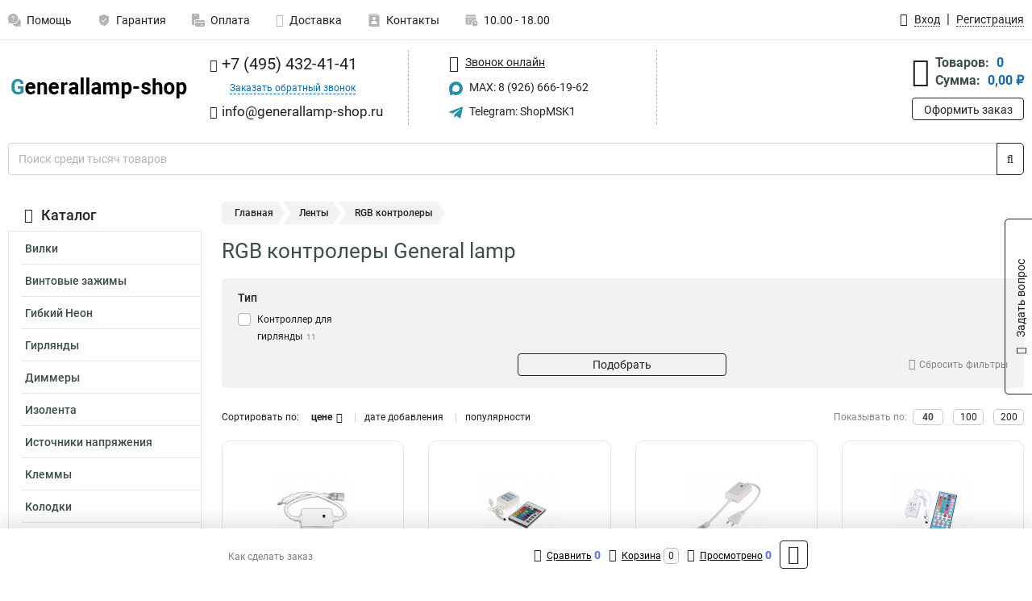

--- FILE ---
content_type: text/html; charset=UTF-8
request_url: https://www.generallamp-shop.ru/category/rgb-kontrolery/270
body_size: 12434
content:
<!DOCTYPE html><html
class="no-js" lang="ru-RU"><head><meta
charset="UTF-8"><title>RGB контролеры General lamp</title><link
rel="apple-touch-icon" sizes="180x180" href="/thumbs/resize/180x180/uploads/settings/87838162062d01f4bbeb96.png"><link
rel="icon" type="image/png" sizes="32x32" href="/thumbs/resize/32x32/uploads/settings/87838162062d01f4bbeb96.png"><link
rel="icon" type="image/png" sizes="16x16" href="/thumbs/resize/16x16/uploads/settings/87838162062d01f4bbeb96.png"><link
rel="shortcut icon" href="/favicon.ico?v=1415981582"><link
rel="manifest" href="/manifest.json?v=1415981582"><meta
name="msapplication-config" content="/browserconfig.xml?v=1415981582"><meta
name="theme-color" content="#ffffff"><meta
name="description" content=""><meta
name="viewport" content="width=device-width, initial-scale=1.0"><meta
http-equiv="X-UA-Compatible" content="IE=edge"><meta
name="yandex-verification" content="e1da54531649197d" /> <script type="text/javascript" >let counter1768810153696de6a970b1f = function() {window.removeEventListener('mousemove', counter1768810153696de6a970b1f);
   (function(m,e,t,r,i,k,a){m[i]=m[i]||function(){(m[i].a=m[i].a||[]).push(arguments)};
   m[i].l=1*new Date();k=e.createElement(t),a=e.getElementsByTagName(t)[0],k.async=1,k.src=r,a.parentNode.insertBefore(k,a)})
   (window, document, "script", "https://mc.yandex.ru/metrika/tag.js", "ym");

   ym(88907053, "init", {
        clickmap:true,
        trackLinks:true,
        accurateTrackBounce:true,
        webvisor:true
   });
};window.addEventListener('mousemove', counter1768810153696de6a970b1f);</script> <noscript><div><img
src="https://mc.yandex.ru/watch/88907053" style="position:absolute; left:-9999px;" alt="" /></div></noscript><meta
name='wmail-verification' content='5d2c6107cbd0c464449623ae0324f828' /><meta
name="google-site-verification" content="Jt2iYWMycuR7DnINtA9j9XsOixuEaZKbLxXI3mmMvzs" /> <script async src="https://www.googletagmanager.com/gtag/js?id=G-BN5WGYMC3M">let counter1768810153696de6a970b25 = function() {window.removeEventListener('mousemove', counter1768810153696de6a970b25);};window.addEventListener('mousemove', counter1768810153696de6a970b25);</script> <script>let counter1768810153696de6a970b25 = function() {window.removeEventListener('mousemove', counter1768810153696de6a970b25);
  window.dataLayer = window.dataLayer || [];
  function gtag(){dataLayer.push(arguments);}
  gtag('js', new Date());

  gtag('config', 'G-BN5WGYMC3M');
};window.addEventListener('mousemove', counter1768810153696de6a970b25);</script> <meta
name="csrf-param" content="_csrf-frontend"><meta
name="csrf-token" content="drTmZtOWMr5q5YnNP3TwwGQK6rhO9xybFOeZaaDWDT4h36BTnPBb8y2K-aBPOYCmLH217Su6dNpYi9M24rk0VA=="><link
href="https://www.generallamp-shop.ru/category/rgb-kontrolery/270" rel="canonical"><link
href="/css/variables.css?v=1727866969" rel="stylesheet"><link
href="/resources/87afcec0e40673f9f2706680c2a7b58e.css" rel="stylesheet"><link
href="/resources/cebc857d9e01d440b11e3594c19d178e.css" rel="stylesheet"><style>@media screen and (min-width: 769px) { .mobile { display: none !important; } }</style> <script>var daDataToken = "ef2b71af0b4325941ef6af7f9631a366a4c16640";
var comparisonProductsIds = [];
var mapMarkUrl = "\/thumbs\/color\/278FAA\/img\/delivery\/mark.svg";
var inputmask_8b2a4bfb = {"mask":"+7 (999) 999-99-99"};
var juliardi = [];</script></head><body
itemtype="https://schema.org/WebPage" itemscope><div
id="loader-overlay" class="loader-overlay"><div
class="loader"></div></div><header
class="page-header"><div
class="wrapper" id="accordion-menu"><nav
class="mobile navbar m-navbar navbar-light"><div
class="m-navbar__item">
<button
class="m-navbar-toggler-menu" type="button" data-toggle="collapse"
data-target="#navbarToggleMenu" aria-controls="navbarToggleMenu"
aria-expanded="false" aria-label="Каталог">
<span
class="navbar-toggler-icon m-navbar-toggler-menu-icon"></span>
</button></div><div
class="m-navbar__item m-navbar__logo">
<a
href="/" class="logo m-logo" aria-label="Перейти на главную страницу сайта">
<img
class="m-logo__image" title="Логотип" alt=""
src="/thumbs/resize/170x20/uploads/settings/20573478336294765350807.png"/>
</a></div><div
class="m-navbar__item m-navbar__menu"><ul
class="mobile m-nav"><li
class="m-nav__item">
<a
class="m-nav__link" href="#navbarToggleContacts" data-toggle="collapse"
aria-expanded="false" aria-label="Контакты" role="button"
aria-controls="navbarToggleContacts">
<img
class="m-nav__link-icon2" title="Контакты" alt=""
src="/thumbs/color/278FAA/uploads/pages/icons/1884571839647b0bc95f444.svg"/>Контакты                                    </a></li><li
class="m-nav__item">
<a
class="m-nav__link" href="/login"
data-toggle="modal" data-target="#login-dialog">
<i
class="fa fa-user m-nav__link-icon"></i>Войти
</a></li><li
class="m-nav__item">
<a
class="m-nav__link" href="/cart" aria-label="Перейти в корзину">
<i
class="fa fa-shopping-basket m-nav__link-icon"></i>Корзина
</a></li></ul></div></nav><div
class="mobile collapse m-collapse" id="navbarToggleMenu" data-parent="#accordion-menu"><div
class="m-collapse__menu"><div
class="site-info m-site-info"><div
class="mobile site-info-block"><div
class="site-info-images"><div
class="site-info-brand">
<img
alt="" src="/thumbs/resize/160x100/uploads/settings/17377641786294765350b4f.png"/></div><hr/><div
class="site-info-cert">
<img
alt="" src="/thumbs/resize/78x110/uploads/settings/119720607161c07b447bec6.png"/></div></div><p
class="site-info-description">
Специализированный сайт по продукции <strong>General lamp</strong></p></div></div>
<button
type="button" class="btn btn-primary m-menu-collapse__btn-show-catalog"
data-toggle="collapse" aria-expanded="false" aria-label="Каталог товаров"
data-target="#navbarToggleCatalog" aria-controls="navbarToggleCatalog">
<img
src="" alt="" class="lazyload m-menu-collapse__btn-show-catalog-image"
data-src="/thumbs/color/FFFFFF/img/catalog.png"/>Каталог товаров
</button><ul
class="mobile m-nav m-nav_vertical"><li
class="m-nav__item m-nav__item_vertical">
<a
class="m-nav__link m-nav__link_vertical" href="/cart"
aria-label="Перейти в корзину">
<span
class="m-nav__link-icon-container">
<i
class="fa fa-shopping-basket m-nav__link-icon m-nav__link-icon_vertical"></i>
</span>
<span
class="m-nav__link-text_vertical">Корзина</span>
</a></li><li
class="m-nav__item m-nav__item_vertical">
<a
class="m-nav__link m-nav__link_vertical" href="/help">
<span
class="m-nav__link-icon-container">
<img
class="m-nav__link-icon2 m-nav__link-icon_vertical" title="Помощь" alt=""
src="/thumbs/color/278FAA/uploads/pages/icons/1996334187647b0b5ccce04.svg"/>
</span>
<span
class="m-nav__link-text_vertical">Помощь</span>
</a></li><li
class="m-nav__item m-nav__item_vertical">
<a
class="m-nav__link m-nav__link_vertical" href="/warranty">
<span
class="m-nav__link-icon-container">
<img
class="m-nav__link-icon2 m-nav__link-icon_vertical" title="Гарантия" alt=""
src="/thumbs/color/278FAA/uploads/pages/icons/1758731933647b0b820c703.svg"/>
</span>
<span
class="m-nav__link-text_vertical">Гарантия</span>
</a></li><li
class="m-nav__item m-nav__item_vertical">
<a
class="m-nav__link m-nav__link_vertical" href="/payment">
<span
class="m-nav__link-icon-container">
<img
class="m-nav__link-icon2 m-nav__link-icon_vertical" title="Оплата" alt=""
src="/thumbs/color/278FAA/uploads/pages/icons/1180068136647b0b8de3de5.svg"/>
</span>
<span
class="m-nav__link-text_vertical">Оплата</span>
</a></li><li
class="m-nav__item m-nav__item_vertical">
<a
class="m-nav__link m-nav__link_vertical" href="/delivery">
<span
class="m-nav__link-icon-container">
<i
class="fa fa-truck m-nav__link-icon m-nav__link-icon_vertical"></i>
</span>
<span
class="m-nav__link-text_vertical">Доставка</span>
</a></li><li
class="m-nav__item m-nav__item_vertical">
<a
class="m-nav__link m-nav__link_vertical" href="/contacts">
<span
class="m-nav__link-icon-container">
<img
class="m-nav__link-icon2 m-nav__link-icon_vertical" title="Контакты" alt=""
src="/thumbs/color/278FAA/uploads/pages/icons/1884571839647b0bc95f444.svg"/>
</span>
<span
class="m-nav__link-text_vertical">Контакты</span>
</a></li><li
class="m-nav__item m-nav__item_vertical">
<a
class="m-nav__link m-nav__link_vertical" href="/products/viewed"
aria-label="Перейти в просмотренные товары">
<span
class="m-nav__link-icon-container">
<i
class="fa fa-eye m-nav__link-icon m-nav__link-icon_vertical"></i>
</span>
<span
class="m-nav__link-text_vertical">Просмотрено</span>
</a></li><li
class="m-nav__item m-nav__item_vertical">
<a
class="m-nav__link m-nav__link_vertical" href="/login"
data-toggle="modal" data-target="#login-dialog">
<span
class="m-nav__link-icon-container">
<i
class="fa fa-user m-nav__link-icon m-nav__link-icon_vertical"></i>
</span>
<span
class="m-nav__link-text_vertical">Войти</span>
</a></li></ul></div><div
class="m-collapse__backdrop" data-toggle="collapse" aria-expanded="false"
data-target="#navbarToggleMenu" aria-controls="navbarToggleMenu"></div></div><div
class="mobile collapse m-collapse" id="navbarToggleContacts" data-parent="#accordion-menu"><div
class="collapse-control-wrapper"><div
class="collapse-control">
<button
class="collapse-control__button" type="button"
data-toggle="collapse" aria-label="Закрыть контакты" aria-expanded="false"
data-target="#navbarToggleContacts" aria-controls="navbarToggleContacts">
<img
src="" alt="" class="lazyload collapse-control__button-image"
data-src="/thumbs/color/736B68/img/arrow_left.png"/>
<span
class="collapse-control__title">Контакты</span>
</button>
<button
class="collapse-control__button collapse-control__button-close" type="button"
data-toggle="collapse" aria-label="Закрыть контакты" aria-expanded="false"
data-target="#navbarToggleContacts" aria-controls="navbarToggleContacts">
<img
src="" alt="" class="lazyload collapse-control__button-close-image"
data-src="/thumbs/color/736B68/img/cross.png"/>
</button></div></div><div
class="m-collapse__contacts"><div
class="site-info m-site-info m-0"><div
class="mobile site-info-block"><div
class="site-info-images"><div
class="site-info-brand">
<img
alt="" src="/thumbs/resize/160x100/uploads/settings/17377641786294765350b4f.png"/></div><hr/><div
class="site-info-cert">
<img
alt="" src="/thumbs/resize/78x110/uploads/settings/119720607161c07b447bec6.png"/></div></div><p
class="site-info-description">
Специализированный сайт по продукции <strong>General lamp</strong></p></div><ul
class="mobile contacts-block"><li
class="nav-item">
<a
class="nav-link" href="tel:+74954324141">
<i
class="fa fa-phone"></i> +7 (495) 432-41-41            </a></li><li
class="nav-item nav-item-callback-link">
<a
class="callback-link" data-toggle="modal" data-target="#callback-dialog">Заказать обратный звонок</a></li><li
class="nav-item">
<a
class="nav-link" href="mailto:info@generallamp-shop.ru">
<i
class="fa fa-envelope"></i> info@generallamp-shop.ru        </a></li><li
class="nav-item">
<a
class="nav-link" href="#">
<img
src="/thumbs/color/278FAA/img/max.svg"
alt="" width="17" height="17"/>
MAX: 8 (926) 666-19-62            </a></li><li
class="nav-item">
<a
class="nav-link" href="https://t.me/ShopMSK1" target="_blank">
<img
src="/thumbs/color/278FAA/img/telegram.svg"
alt="" width="17" height="17"/>
Telegram: ShopMSK1        </a></li></ul></div></div><div
class="m-collapse__backdrop" data-toggle="collapse" aria-expanded="false"
data-target="#navbarToggleContacts" aria-controls="navbarToggleContacts"></div></div><div
class="mobile collapse m-collapse" id="navbarToggleCatalog" data-parent="#accordion-menu"><div
class="collapse-control-wrapper pb-0"><div
class="collapse-control">
<button
class="collapse-control__button" type="button"
data-toggle="collapse" aria-label="Закрыть каталог" aria-expanded="false"
data-target="#navbarToggleCatalog" aria-controls="navbarToggleCatalog">
<img
src="" alt="" class="lazyload collapse-control__button-image"
data-src="/thumbs/color/736B68/img/arrow_left.png"/>
<span
class="collapse-control__title">Каталог товаров</span>
</button>
<button
class="collapse-control__button collapse-control__button-close" type="button"
data-toggle="collapse" aria-label="Закрыть каталог" aria-expanded="false"
data-target="#navbarToggleCatalog" aria-controls="navbarToggleCatalog">
<img
src="" alt="" class="lazyload collapse-control__button-close-image"
data-src="/thumbs/color/736B68/img/cross.png"/>
</button></div></div><div
class="search-line"><form
class="search_form" role="search" method="get" action="/search"><div
class="input-group">
<input
class="form-control search-line__input" type="search" name="q"
value=""
autocomplete="off"
placeholder="Поиск среди тысяч товаров"/><div
class="input-group-append">
<button
class="btn btn-primary search-btn" type="submit" aria-label="Найти на сайте">
<i
class="fa fa-search"></i>
</button></div><div
class="search-line__dropdown-content"></div></div></form></div><div
class="m-collapse__catalog"><ul
class="mobile m-category-menu"><li
class="m-category-menu__item">
<a
class="m-category-menu__link" href="/category/vilki/292">Вилки</a></li><li
class="m-category-menu__item">
<a
class="m-category-menu__link" href="/category/vintovye-zazimy/250">Винтовые зажимы</a></li><li
class="m-category-menu__item">
<a
class="m-category-menu__link" href="/category/gibkij-neon/307">Гибкий Неон</a></li><li
class="m-category-menu__item">
<a
class="m-category-menu__link" href="/category/girlandy/289">Гирлянды</a></li><li
class="m-category-menu__item">
<a
class="m-category-menu__link" href="/category/dimmery/309">Диммеры</a></li><li
class="m-category-menu__item">
<a
class="m-category-menu__link" href="/category/izolenta/301">Изолента</a></li><li
class="m-category-menu__item">
<a
class="m-category-menu__link" href="/category/istocniki-naprazenia/310">Источники напряжения</a></li><li
class="m-category-menu__item">
<a
class="m-category-menu__link" href="/category/klemmy/302">Клеммы</a></li><li
class="m-category-menu__item">
<a
class="m-category-menu__link" href="/category/kolodki/294">Колодки</a></li><li
class="m-category-menu__item">
<a
class="m-category-menu__link" href="/category/lampy/288">Лампы</a></li><li
class="m-category-menu__item">
<a
class="m-category-menu__link" href="/category/lenty/269">Ленты</a></li><li
class="m-category-menu__item">
<a
class="m-category-menu__link" href="/category/nakonecniki/303">Наконечники</a></li><li
class="m-category-menu__item">
<a
class="m-category-menu__link" href="/category/patrony/290">Патроны</a></li><li
class="m-category-menu__item">
<a
class="m-category-menu__link" href="/category/perehodniki/291">Переходники</a></li><li
class="m-category-menu__item">
<a
class="m-category-menu__link" href="/category/razemy/304">Разъемы</a></li><li
class="m-category-menu__item">
<a
class="m-category-menu__link" href="/category/rozetki/293">Розетки</a></li><li
class="m-category-menu__item">
<a
class="m-category-menu__link" href="/category/svetilniki/296">Светильники</a></li><li
class="m-category-menu__item">
<a
class="m-category-menu__link" href="/category/svetodiodnye-prozektory/297">Светодиодные прожекторы</a></li><li
class="m-category-menu__item">
<a
class="m-category-menu__link" href="/category/setevye-filtry/298">Сетевые фильтры</a></li><li
class="m-category-menu__item">
<a
class="m-category-menu__link" href="/category/skoby/255">Скобы</a></li><li
class="m-category-menu__item">
<a
class="m-category-menu__link" href="/category/termousadocnaa-trubka/256">Термоусадочная трубка</a></li><li
class="m-category-menu__item">
<a
class="m-category-menu__link" href="/category/trojniki/295">Тройники</a></li><li
class="m-category-menu__item">
<a
class="m-category-menu__link" href="/category/udliniteli-bytovye/299">Удлинители бытовые</a></li><li
class="m-category-menu__item">
<a
class="m-category-menu__link" href="/category/homuty-i-stazka/257">Хомуты и стяжка</a></li><li
class="m-category-menu__item">
<a
class="m-category-menu__link" href="/category/sar-novogodnij/236">Шар новогодний</a></li></ul></div><div
class="m-collapse__backdrop" data-toggle="collapse" aria-expanded="false"
data-target="#navbarToggleCatalog" aria-controls="navbarToggleCatalog"></div></div><nav
class="desktop page-menu"><ul
class="nav"><li
class="nav-item">
<a
class="nav-link" href="/help">
<img
class="nav-item__icon" title="Помощь" alt=""
src="/thumbs/color/B3B3B3/uploads/pages/icons/1996334187647b0b5ccce04.svg"/>
<img
class="nav-item__icon-hover" title="Помощь" alt=""
src="/thumbs/color/278FAA/uploads/pages/icons/1996334187647b0b5ccce04.svg"/>
Помощь                    </a></li><li
class="nav-item">
<a
class="nav-link" href="/warranty">
<img
class="nav-item__icon" title="Гарантия" alt=""
src="/thumbs/color/B3B3B3/uploads/pages/icons/1758731933647b0b820c703.svg"/>
<img
class="nav-item__icon-hover" title="Гарантия" alt=""
src="/thumbs/color/278FAA/uploads/pages/icons/1758731933647b0b820c703.svg"/>
Гарантия                    </a></li><li
class="nav-item">
<a
class="nav-link" href="/payment">
<img
class="nav-item__icon" title="Оплата" alt=""
src="/thumbs/color/B3B3B3/uploads/pages/icons/1180068136647b0b8de3de5.svg"/>
<img
class="nav-item__icon-hover" title="Оплата" alt=""
src="/thumbs/color/278FAA/uploads/pages/icons/1180068136647b0b8de3de5.svg"/>
Оплата                    </a></li><li
class="nav-item">
<a
class="nav-link" href="/delivery">
<i
class="fa fa-truck"></i>
Доставка                    </a></li><li
class="nav-item">
<a
class="nav-link" href="/contacts">
<img
class="nav-item__icon" title="Контакты" alt=""
src="/thumbs/color/B3B3B3/uploads/pages/icons/1884571839647b0bc95f444.svg"/>
<img
class="nav-item__icon-hover" title="Контакты" alt=""
src="/thumbs/color/278FAA/uploads/pages/icons/1884571839647b0bc95f444.svg"/>
Контакты                    </a></li><li
class="nav-item">
<a
class="nav-link">
<img
src="/thumbs/color/B3B3B3/img/time.svg"
class="nav-item__icon" title="Часы работы"
alt=""/>
<img
src="/thumbs/color/278FAA/img/time.svg"
class="nav-item__icon-hover" title="Часы работы"
alt=""/>
10.00 - 18.00            </a></li></ul></nav><ul
class="desktop user-menu"><li
class="nav-item">
<a
class="nav-link" href="/login" data-toggle="modal" data-target="#login-dialog">
<i
class="fa fa-user"></i> <span>Вход</span>
</a></li><li
class="nav-item">
<a
class="nav-link" href="/signup"><span>Регистрация</span></a></li></ul><dialog
id="login-dialog" class="modal-custom">
<button
class="dialog-close-btn" data-dismiss="modal" type="button">
<img
src="/img/cross.svg" alt=""/>
</button><div
class="dialog-title">Вход</div><div
class="dialog-sub-title">Если у Вас есть зарегистрированный аккаунт,<br> пожалуйста авторизуйтесь</div><form
id="w0" action="/login" method="post">
<input
type="hidden" name="_csrf-frontend" value="drTmZtOWMr5q5YnNP3TwwGQK6rhO9xybFOeZaaDWDT4h36BTnPBb8y2K-aBPOYCmLH217Su6dNpYi9M24rk0VA=="><div
class="form-group"><div
class="form-group field-loginformmodal-email required">
<label
class="required-label" for="loginformmodal-email">Электронная почта</label>
<input
type="text" id="loginformmodal-email" class="form-control" name="LoginFormModal[email]" aria-required="true"><div
class="help-block"></div></div></div><div
class="form-group"><div
class="form-group field-loginformmodal-password required">
<label
class="required-label" for="loginformmodal-password">Пароль</label>
<input
type="password" id="loginformmodal-password" class="form-control" name="LoginFormModal[password]" aria-required="true"><div
class="help-block"></div></div></div><div
class="form-group">
<button
type="submit" class="btn btn-primary btn-block">Войти</button></div><div
class="form-group">
<a
class="btn btn-default btn-block" data-dismiss="modal" data-toggle="modal"
data-target="#password-recovery-dialog">Забыли пароль?</a></div></form></dialog><dialog
id="password-recovery-dialog" class="modal-custom">
<button
class="dialog-close-btn" data-dismiss="modal" type="button">
<img
src="/img/cross.svg" alt=""/>
</button><div
class="dialog-title">Восстановление пароля</div><div
class="dialog-sub-title">Ссылка на страницу изменения пароля будет отправлена на адрес Вашей электронной
почты.</div><form
id="w1" class="required-asterisk" action="/request-password-reset" method="post">
<input
type="hidden" name="_csrf-frontend" value="drTmZtOWMr5q5YnNP3TwwGQK6rhO9xybFOeZaaDWDT4h36BTnPBb8y2K-aBPOYCmLH217Su6dNpYi9M24rk0VA=="><div
class="form-group"><div
class="form-group field-passwordresetrequestform-email required">
<label
class="control-label" for="passwordresetrequestform-email">Электронная почта</label>
<input
type="text" id="passwordresetrequestform-email" class="form-control" name="PasswordResetRequestForm[email]" aria-required="true"><div
class="help-block"></div></div></div><div
class="form-group">
<button
type="submit" class="btn btn-primary btn-block">Отправить</button></div><div
class="form-group">
<a
class="btn btn-default btn-block"
data-toggle="modal"
data-target="#login-dialog"
data-dismiss="modal">Вернуться на форму авторизации</a></div></form></dialog></div><hr/><div
class="desktop shop-info">
<a
href="/" class="logo" aria-label="Перейти на главную страницу сайта">
<img
class="lazyload" title="Логотип" alt="" src=""
data-src="/thumbs/resize/230x60/uploads/settings/20573478336294765350807.png"/>
</a><ul
class="contacts-block"><li
class="nav-item">
<a
class="nav-link" href="tel:+74954324141">
<i
class="fa fa-phone"></i> +7 (495) 432-41-41                    </a></li><li
class="nav-item">
<a
class="callback-link" data-toggle="modal" data-target="#callback-dialog">Заказать обратный звонок</a></li><li
class="nav-item">
<a
class="nav-link nav-link__email" href="mailto:info@generallamp-shop.ru">
<i
class="fa fa-envelope"></i> <span>info@generallamp-shop.ru</span>
</a></li></ul><ul
class="online-block"><li
class="nav-item">
<a
class="nav-link skype-link" href="skype:help-shop">
<i
class="fa fa-skype"></i> <span>Звонок онлайн</span>
</a></li><li
class="nav-item">
<a
class="nav-link" href="#">
<img
src="/thumbs/color/278FAA/img/max.svg"
alt="" width="17" height="17"/>
MAX: 8 (926) 666-19-62                    </a></li><li
class="nav-item">
<a
class="nav-link" href="https://t.me/ShopMSK1" target="_blank">
<img
src="/thumbs/color/278FAA/img/telegram.svg"
alt="" width="17" height="17"/>
Telegram: ShopMSK1                </a></li></ul><div
class="cart-widget"><div
class="cart-widget-header">
<a
class="cart-icon-link" href="/cart" aria-label="Перейти в корзину">
<i
class="fa fa-shopping-basket"></i>
</a><div
class="cart-widget-column"><div
class="cart-widget-row">
<span
class="cart-widget-title">Товаров:</span>
<span
class="cart-widget-value">0</span></div><div
class="cart-widget-row">
<span
class="cart-widget-title">Сумма:</span>
<span
class="cart-widget-value"
id="cart-total-sum">0,00 ₽</span></div></div></div>
<a
href="/cart" class="btn btn-primary cart-btn">Оформить заказ</a></div></div><div
class="search-line"><form
class="search_form" role="search" method="get" action="/search"><div
class="input-group">
<input
class="form-control search-line__input" type="search" name="q"
value="" autocomplete="off"
placeholder="Поиск среди тысяч товаров"/><div
class="input-group-append">
<button
class="btn btn-primary search-btn" type="submit" aria-label="Найти на сайте">
<i
class="fa fa-search"></i>
</button></div><div
class="search-line__dropdown-content"></div></div></form></div></header><div
class="container"><div
class="row"><aside
class="desktop sidebar"><style>.category-popup-sub-menu {
        position: absolute;
        right: -1029px;
        width: 1029px;
        z-index: 999;
        display: none;
        background-color: whitesmoke;
        border: 2px solid rgb(235, 235, 232);
    }

    .category-popup-sub-menu_main {
        top: -7px;
    }

    .category-popup-sub-menu_sub {
        margin-top: -24px;
    }

    .category-popup-sub-menu a {
        color: #3d4c4d;
        font-weight: 700;
        font-size: 14px;
    }

    .category-popup-sub-menu__inner {
        flex-wrap: wrap;
        display: flex;
        padding: 10px 10px;
    }

    .subcategory-li:hover > .category-popup-sub-menu,
    .category-item__inner:hover > .category-popup-sub-menu {
        display: block;
    }

    .category-popup-sub-menu__link-wrapper {
        margin-bottom: 5px;
        margin-right: 10px;
        margin-left: 10px;
        border-bottom: 1px solid rgb(235, 235, 232);
    }

    .category-popup-sub-menu__item {
        width: 20%;
    }

    .category-menu .category-menu-nav .subcategory .subcategory-link {
        padding: 3px 5px;
        width: 100%;
        display: block;
    }</style><div
class="category-menu"><div
class="category-menu-title"><i
class="fa fa-bars"></i>Каталог</div><ul
class="category-menu-nav"><div
class="category-item" style="position: relative"><div
class="category-item__inner"><a
class="category-link "
href="/category/vilki/292">Вилки</a></div></div><div
class="category-item" style="position: relative"><div
class="category-item__inner"><a
class="category-link "
href="/category/vintovye-zazimy/250">Винтовые зажимы</a></div></div><div
class="category-item" style="position: relative"><div
class="category-item__inner"><a
class="category-link "
href="/category/gibkij-neon/307">Гибкий Неон</a><div
class="category-popup-sub-menu category-popup-sub-menu_main"><div
class="category-popup-sub-menu__inner"><div
class="category-popup-sub-menu__item"><div
class="category-popup-sub-menu__link-wrapper">
<a
class="subcategory-link"
href="/category/neon/308">Неон</a></div></div></div></div></div></div><div
class="category-item" style="position: relative"><div
class="category-item__inner"><a
class="category-link "
href="/category/girlandy/289">Гирлянды</a></div></div><div
class="category-item" style="position: relative"><div
class="category-item__inner"><a
class="category-link "
href="/category/dimmery/309">Диммеры</a></div></div><div
class="category-item" style="position: relative"><div
class="category-item__inner"><a
class="category-link "
href="/category/izolenta/301">Изолента</a></div></div><div
class="category-item" style="position: relative"><div
class="category-item__inner"><a
class="category-link "
href="/category/istocniki-naprazenia/310">Источники напряжения</a></div></div><div
class="category-item" style="position: relative"><div
class="category-item__inner"><a
class="category-link "
href="/category/klemmy/302">Клеммы</a></div></div><div
class="category-item" style="position: relative"><div
class="category-item__inner"><a
class="category-link "
href="/category/kolodki/294">Колодки</a></div></div><div
class="category-item" style="position: relative"><div
class="category-item__inner"><a
class="category-link "
href="/category/lampy/288">Лампы</a></div></div><div
class="category-item" style="position: relative"><div
class="category-item__inner"><a
class="category-link active"
href="/category/lenty/269">Ленты</a><div
class="category-popup-sub-menu category-popup-sub-menu_main"><div
class="category-popup-sub-menu__inner"><div
class="category-popup-sub-menu__item"><div
class="category-popup-sub-menu__link-wrapper">
<a
class="subcategory-link"
href="/category/rgb-kontrolery/270">RGB контролеры</a></div><div
class="category-popup-sub-menu__link-wrapper">
<a
class="subcategory-link"
href="/category/rgb-usiliteli/271">RGB усилители</a></div><div
class="category-popup-sub-menu__link-wrapper">
<a
class="subcategory-link"
href="/category/istocniki-pitania/300">Источники питания</a></div><div
class="category-popup-sub-menu__link-wrapper">
<a
class="subcategory-link"
href="/category/konnektory/275">Коннекторы</a></div></div><div
class="category-popup-sub-menu__item"><div
class="category-popup-sub-menu__link-wrapper">
<a
class="subcategory-link"
href="/category/profil/311">Профиль</a></div><div
class="category-popup-sub-menu__link-wrapper">
<a
class="subcategory-link"
href="/category/svetodiodnye-lenty/274">Светодиодные ленты</a></div></div></div></div></div><ul
class="subcategory"><li
class="subcategory-li"><a
class="subcategory-link"
href="/category/rgb-kontrolery/270">RGB контролеры</a></li><li
class="subcategory-li"><a
class="subcategory-link"
href="/category/rgb-usiliteli/271">RGB усилители</a></li><li
class="subcategory-li"><a
class="subcategory-link"
href="/category/istocniki-pitania/300">Источники питания</a></li><li
class="subcategory-li"><a
class="subcategory-link"
href="/category/konnektory/275">Коннекторы</a></li><li
class="subcategory-li"><a
class="subcategory-link"
href="/category/profil/311">Профиль</a></li><li
class="subcategory-li"><a
class="subcategory-link"
href="/category/svetodiodnye-lenty/274">Светодиодные ленты</a></li></ul></div><div
class="category-item" style="position: relative"><div
class="category-item__inner"><a
class="category-link "
href="/category/nakonecniki/303">Наконечники</a></div></div><div
class="category-item" style="position: relative"><div
class="category-item__inner"><a
class="category-link "
href="/category/patrony/290">Патроны</a></div></div><div
class="category-item" style="position: relative"><div
class="category-item__inner"><a
class="category-link "
href="/category/perehodniki/291">Переходники</a></div></div><div
class="category-item" style="position: relative"><div
class="category-item__inner"><a
class="category-link "
href="/category/razemy/304">Разъемы</a></div></div><div
class="category-item" style="position: relative"><div
class="category-item__inner"><a
class="category-link "
href="/category/rozetki/293">Розетки</a></div></div><div
class="category-item" style="position: relative"><div
class="category-item__inner"><a
class="category-link "
href="/category/svetilniki/296">Светильники</a><div
class="category-popup-sub-menu category-popup-sub-menu_main"><div
class="category-popup-sub-menu__inner"><div
class="category-popup-sub-menu__item"><div
class="category-popup-sub-menu__link-wrapper">
<a
class="subcategory-link"
href="/category/aksessuary/261">Аксессуары</a></div><div
class="category-popup-sub-menu__link-wrapper">
<a
class="subcategory-link"
href="/category/daunlajty/277">Даунлайты</a></div><div
class="category-popup-sub-menu__link-wrapper">
<a
class="subcategory-link"
href="/category/dekorativnye/266">Декоративные</a></div><div
class="category-popup-sub-menu__link-wrapper">
<a
class="subcategory-link"
href="/category/dla-rastenij/263">Для растений</a></div></div><div
class="category-popup-sub-menu__item"><div
class="category-popup-sub-menu__link-wrapper">
<a
class="subcategory-link"
href="/category/kvadratnye/282">Квадратные</a></div><div
class="category-popup-sub-menu__link-wrapper">
<a
class="subcategory-link"
href="/category/kruglye/283">Круглые</a></div><div
class="category-popup-sub-menu__link-wrapper">
<a
class="subcategory-link"
href="/category/linejnye/312">Линейные</a></div><div
class="category-popup-sub-menu__link-wrapper">
<a
class="subcategory-link"
href="/category/nastolnye/268">Настольные</a></div></div><div
class="category-popup-sub-menu__item"><div
class="category-popup-sub-menu__link-wrapper">
<a
class="subcategory-link"
href="/category/oval/280">ОВАЛ</a></div><div
class="category-popup-sub-menu__link-wrapper">
<a
class="subcategory-link"
href="/category/paneli/284">Панели</a></div><div
class="category-popup-sub-menu__link-wrapper">
<a
class="subcategory-link"
href="/category/promyslennye/281">Промышленные</a></div><div
class="category-popup-sub-menu__link-wrapper">
<a
class="subcategory-link"
href="/category/svetodiodnye/278">Светодиодные</a></div></div><div
class="category-popup-sub-menu__item"><div
class="category-popup-sub-menu__link-wrapper">
<a
class="subcategory-link"
href="/category/trekovye/306">Трековые</a></div><div
class="category-popup-sub-menu__link-wrapper">
<a
class="subcategory-link"
href="/category/ulicnye/313">Уличные</a></div><div
class="category-popup-sub-menu__link-wrapper">
<a
class="subcategory-link"
href="/category/universalnye/286">Универсальные</a></div><div
class="category-popup-sub-menu__link-wrapper">
<a
class="subcategory-link"
href="/category/upravlaemye/267">Управляемые</a></div></div><div
class="category-popup-sub-menu__item"><div
class="category-popup-sub-menu__link-wrapper">
<a
class="subcategory-link"
href="/category/stampovannye/314">Штампованные</a></div><div
class="category-popup-sub-menu__link-wrapper">
<a
class="subcategory-link"
href="/category/fasadnye-svetilniki/240">Фасадные светильники</a></div></div></div></div></div></div><div
class="category-item" style="position: relative"><div
class="category-item__inner"><a
class="category-link "
href="/category/svetodiodnye-prozektory/297">Светодиодные прожекторы</a></div></div><div
class="category-item" style="position: relative"><div
class="category-item__inner"><a
class="category-link "
href="/category/setevye-filtry/298">Сетевые фильтры</a></div></div><div
class="category-item" style="position: relative"><div
class="category-item__inner"><a
class="category-link "
href="/category/skoby/255">Скобы</a></div></div><div
class="category-item" style="position: relative"><div
class="category-item__inner"><a
class="category-link "
href="/category/termousadocnaa-trubka/256">Термоусадочная трубка</a></div></div><div
class="category-item" style="position: relative"><div
class="category-item__inner"><a
class="category-link "
href="/category/trojniki/295">Тройники</a></div></div><div
class="category-item" style="position: relative"><div
class="category-item__inner"><a
class="category-link "
href="/category/udliniteli-bytovye/299">Удлинители бытовые</a></div></div><div
class="category-item" style="position: relative"><div
class="category-item__inner"><a
class="category-link "
href="/category/homuty-i-stazka/257">Хомуты и стяжка</a><div
class="category-popup-sub-menu category-popup-sub-menu_main"><div
class="category-popup-sub-menu__inner"><div
class="category-popup-sub-menu__item"><div
class="category-popup-sub-menu__link-wrapper">
<a
class="subcategory-link"
href="/category/plosadki-pod-homuty/258">Площадки под хомуты</a></div><div
class="category-popup-sub-menu__link-wrapper">
<a
class="subcategory-link"
href="/category/homuty/259">Хомуты</a></div></div></div></div></div></div><div
class="category-item" style="position: relative"><div
class="category-item__inner"><a
class="category-link "
href="/category/sar-novogodnij/236">Шар новогодний</a></div></div></ul></div><div
class="statuses-widget">
<span
class="statuses-widget-title">Наши статусы</span><div
class="statuses-widget-item">
<a
href="/uploads/settings/119720607161c07b447bec6.png" target="_blank" aria-label="Показать наш статус">
<img
src="" alt="" class="lazyload" data-src="/thumbs/resize/78x110/uploads/settings/119720607161c07b447bec6.png"/>
</a></div></div></aside><main
class="main"><div
class="row"><div
class="desktop breadcrumb"><a
class="breadcrumb-item" href="/">Главная</a><a
class="breadcrumb-item" href="/category/lenty/269">Ленты</a><span
class="breadcrumb-item active" aria-current="page">RGB контролеры</span></div><div
class="mobile breadcrumb"><a
class="m-breadcrumb-back" href="javascript:history.back()"></a><div
class="m-breadcrumbs"><span
class="m-breadcrumb-item" aria-current="page">RGB контролеры</span></div></div><div
class="banners-group"><div
class="banners-group__inner"></div></div><div
class="content"><h1 class="category-title">RGB контролеры General lamp</h1><div
class="d-none" itemscope itemtype="https://schema.org/ImageObject"><meta
itemprop="name" content="RGB контролеры"><meta
itemprop="description" content="">
<img
src="https://www.generallamp-shop.ru/uploads/seo/1335144527660e66ec4d563.jpg" itemprop="contentUrl" alt=""/></div><form
class="products-filter" action="/category/rgb-kontrolery/270" method="GET"><div
class="products-filter-blocks"><div
class="products-filter-block"><div
class="products-filter-block-title"><div
class="product-filter-block-title-text">Тип</div></div><div
class="products-filter-block-props"><div
class="custom-control custom-checkbox">
<input
class="custom-control-input"
type="checkbox"
name="p[178][]"
value="3"
id="val_178_3"">
<label
class="custom-control-label "
for="val_178_3">
Контроллер для гирлянды<span>11</span>
</label></div></div></div></div><div
class="form-group">
<button
class="btn btn-primary" type="submit" value="find-items">Подобрать</button>
<a
href="/category/rgb-kontrolery/270" class="products-filter-reset">
<i
class="fa fa-times-circle"></i>Сбросить фильтры
</a></div></form><div
id="products-pjax" class="products-pjax" data-pjax-container="" data-pjax-push-state data-pjax-timeout="10000"><div
class="products-grid-meta"><div
class="products-grid-sort">
<span
class="products-grid-sort-title">Сортировать по: </span><div
class="sort-links">
<a
class="products-grid-sort-link asc" href="/category/rgb-kontrolery/270?sort=-price" data-sort="-price">цене</a>                    <a
class="products-grid-sort-link" href="/category/rgb-kontrolery/270?sort=-created_at" data-sort="-created_at">дате добавления</a>                    <a
class="products-grid-sort-link" href="/category/rgb-kontrolery/270?sort=viewed" data-sort="viewed">популярности</a></div></div><div
class="products-grid-size">
<span
class="products-grid-size-title">Показывать по: </span><div
class="page-size-links">
<a
class="products-grid-size-link active" href="/category/rgb-kontrolery/270?per-page=40">40</a>                    <a
class="products-grid-size-link" href="/category/rgb-kontrolery/270?per-page=100">100</a>                    <a
class="products-grid-size-link" href="/category/rgb-kontrolery/270?per-page=200">200</a></div></div></div><div
class="products-grid"><div
class="products-grid__inner"><div
class="products-grid__item"><div
class="product">
<a
class="product-photo" href="/product/general-lamp-5120/71867" target="_blank" data-pjax="0">
<img
class="lazyload" src="" alt="General lamp 5120 RGB Контроллер GDC-RGB-200-IP20-220"
data-src="/thumbs/resize/200x100/uploads/products/1430735174627bcaf0abe8a.png">
</a>
<a
class="product-name" href="/product/general-lamp-5120/71867" target="_blank" data-pjax="0">
General lamp 5120 RGB Контроллер GDC-RGB-200-IP20-220                    </a><div
class="product-description">
RGB Контроллер GDC-RGB-200-IP20-220 - 5120 бренд General Lighting Systems</div>
<a
class="product-view-link"
href="/product/general-lamp-5120/71867" target="_blank" data-pjax="0">Подробнее</a>
<a
class="product-compare-link" data-id="71867">
<i
class="fa fa-exchange"></i>Сравнить
</a><div
class="product-stock-status">
<span
class="product-stock-status-title">Наличие: </span>
<span
class="product-stock-status-value">
В наличии                        </span></div><div
class="product-price">
219,10 ₽</div><form
action="/cart/add" method="post" class="product-form">
<input
type="hidden" name="_csrf-frontend" value="drTmZtOWMr5q5YnNP3TwwGQK6rhO9xybFOeZaaDWDT4h36BTnPBb8y2K-aBPOYCmLH217Su6dNpYi9M24rk0VA==">                            <input
type="hidden" name="id" value="71867"><div
class="product-quantity">
<a
class="quantity-dec">–</a>
<input
type="text" name="quantity" data-min="1"
value="1" aria-label="Количество"/>
<a
class="quantity-inc">+</a></div>
<button
class="btn btn-primary btn-block product-add-to-cart" type="submit">В корзину
</button></form></div></div><div
class="products-grid__item"><div
class="product">
<a
class="product-photo" href="/product/general-lamp-5118/71863" target="_blank" data-pjax="0">
<img
class="lazyload" src="" alt="General lamp 5118 RGB Контроллер GDC-RGB-80-I-IP20-12"
data-src="/thumbs/resize/200x100/uploads/products/233181449627bd7cb76f53.png">
</a>
<a
class="product-name" href="/product/general-lamp-5118/71863" target="_blank" data-pjax="0">
General lamp 5118 RGB Контроллер GDC-RGB-80-I-IP20-12                    </a><div
class="product-description">
RGB Контроллер GDC-RGB-80-I-IP20-12 - 5118 бренд General Lighting Systems .</div>
<a
class="product-view-link"
href="/product/general-lamp-5118/71863" target="_blank" data-pjax="0">Подробнее</a>
<a
class="product-compare-link" data-id="71863">
<i
class="fa fa-exchange"></i>Сравнить
</a><div
class="product-stock-status">
<span
class="product-stock-status-title">Наличие: </span>
<span
class="product-stock-status-value">
В наличии                        </span></div><div
class="product-price">
231,20 ₽</div><form
action="/cart/add" method="post" class="product-form">
<input
type="hidden" name="_csrf-frontend" value="drTmZtOWMr5q5YnNP3TwwGQK6rhO9xybFOeZaaDWDT4h36BTnPBb8y2K-aBPOYCmLH217Su6dNpYi9M24rk0VA==">                            <input
type="hidden" name="id" value="71863"><div
class="product-quantity">
<a
class="quantity-dec">–</a>
<input
type="text" name="quantity" data-min="1"
value="1" aria-label="Количество"/>
<a
class="quantity-inc">+</a></div>
<button
class="btn btn-primary btn-block product-add-to-cart" type="submit">В корзину
</button></form></div></div><div
class="products-grid__item"><div
class="product">
<a
class="product-photo" href="/product/general-lamp-512110/71868" target="_blank" data-pjax="0">
<img
class="lazyload" src="" alt="General lamp 512110 RGB Контроллер GDC-RGB-500-IP20-220"
data-src="/thumbs/resize/200x100/uploads/products/1574068170627c9c00d2ccb.png">
</a>
<a
class="product-name" href="/product/general-lamp-512110/71868" target="_blank" data-pjax="0">
General lamp 512110 RGB Контроллер GDC-RGB-500-IP20-220                    </a><div
class="product-description">
RGB Контроллер GDC-RGB-500-IP20-220 - 512110 бренд General Lighting Systems</div>
<a
class="product-view-link"
href="/product/general-lamp-512110/71868" target="_blank" data-pjax="0">Подробнее</a>
<a
class="product-compare-link" data-id="71868">
<i
class="fa fa-exchange"></i>Сравнить
</a><div
class="product-stock-status">
<span
class="product-stock-status-title">Наличие: </span>
<span
class="product-stock-status-value">
В наличии                        </span></div><div
class="product-price">
346,40 ₽</div><form
action="/cart/add" method="post" class="product-form">
<input
type="hidden" name="_csrf-frontend" value="drTmZtOWMr5q5YnNP3TwwGQK6rhO9xybFOeZaaDWDT4h36BTnPBb8y2K-aBPOYCmLH217Su6dNpYi9M24rk0VA==">                            <input
type="hidden" name="id" value="71868"><div
class="product-quantity">
<a
class="quantity-dec">–</a>
<input
type="text" name="quantity" data-min="1"
value="1" aria-label="Количество"/>
<a
class="quantity-inc">+</a></div>
<button
class="btn btn-primary btn-block product-add-to-cart" type="submit">В корзину
</button></form></div></div><div
class="products-grid__item"><div
class="product">
<a
class="product-photo" href="/product/general-lamp-511803/71865" target="_blank" data-pjax="0">
<img
class="lazyload" src="" alt="General lamp 511803 RGBW Контроллер GDC-RGBW-96-I-IP20-12"
data-src="/thumbs/resize/200x100/uploads/products/77221213627ca854de333.png">
</a>
<a
class="product-name" href="/product/general-lamp-511803/71865" target="_blank" data-pjax="0">
General lamp 511803 RGBW Контроллер GDC-RGBW-96-I-IP20-12                    </a><div
class="product-description">
RGBW Контроллер GDC-RGBW-96-I-IP20-12 - 511803 бренд General Lighting Systems</div>
<a
class="product-view-link"
href="/product/general-lamp-511803/71865" target="_blank" data-pjax="0">Подробнее</a>
<a
class="product-compare-link" data-id="71865">
<i
class="fa fa-exchange"></i>Сравнить
</a><div
class="product-stock-status">
<span
class="product-stock-status-title">Наличие: </span>
<span
class="product-stock-status-value">
В наличии                        </span></div><div
class="product-price">
460,00 ₽</div><form
action="/cart/add" method="post" class="product-form">
<input
type="hidden" name="_csrf-frontend" value="drTmZtOWMr5q5YnNP3TwwGQK6rhO9xybFOeZaaDWDT4h36BTnPBb8y2K-aBPOYCmLH217Su6dNpYi9M24rk0VA==">                            <input
type="hidden" name="id" value="71865"><div
class="product-quantity">
<a
class="quantity-dec">–</a>
<input
type="text" name="quantity" data-min="1"
value="1" aria-label="Количество"/>
<a
class="quantity-inc">+</a></div>
<button
class="btn btn-primary btn-block product-add-to-cart" type="submit">В корзину
</button></form></div></div><div
class="products-grid__item"><div
class="product">
<a
class="product-photo" href="/product/general-lamp-512114/71869" target="_blank" data-pjax="0">
<img
class="lazyload" src="" alt="General lamp 512114 RGB Контроллер GDC-RGB-1200-IP67-220"
data-src="/thumbs/resize/200x100/uploads/products/2140911845627ce4fb97dd3.png">
</a>
<a
class="product-name" href="/product/general-lamp-512114/71869" target="_blank" data-pjax="0">
General lamp 512114 RGB Контроллер GDC-RGB-1200-IP67-220                    </a><div
class="product-description">
RGB Контроллер GDC-RGB-1200-IP67-220 - 512114 бренд General Lighting Systems</div>
<a
class="product-view-link"
href="/product/general-lamp-512114/71869" target="_blank" data-pjax="0">Подробнее</a>
<a
class="product-compare-link" data-id="71869">
<i
class="fa fa-exchange"></i>Сравнить
</a><div
class="product-stock-status">
<span
class="product-stock-status-title">Наличие: </span>
<span
class="product-stock-status-value">
В наличии                        </span></div><div
class="product-price">
958,10 ₽</div><form
action="/cart/add" method="post" class="product-form">
<input
type="hidden" name="_csrf-frontend" value="drTmZtOWMr5q5YnNP3TwwGQK6rhO9xybFOeZaaDWDT4h36BTnPBb8y2K-aBPOYCmLH217Su6dNpYi9M24rk0VA==">                            <input
type="hidden" name="id" value="71869"><div
class="product-quantity">
<a
class="quantity-dec">–</a>
<input
type="text" name="quantity" data-min="1"
value="1" aria-label="Количество"/>
<a
class="quantity-inc">+</a></div>
<button
class="btn btn-primary btn-block product-add-to-cart" type="submit">В корзину
</button></form></div></div><div
class="products-grid__item"><div
class="product">
<a
class="product-photo" href="/product/general-lamp-511701/71862" target="_blank" data-pjax="0">
<img
class="lazyload" src="" alt="General lamp 511701 RGB Контроллер GDC-RGB-216-R-IP20-12"
data-src="/thumbs/resize/200x100/uploads/products/1337884268627ce72b67dfe.png">
</a>
<a
class="product-name" href="/product/general-lamp-511701/71862" target="_blank" data-pjax="0">
General lamp 511701 RGB Контроллер GDC-RGB-216-R-IP20-12                    </a><div
class="product-description">
RGB Контроллер GDC-RGB-216-R-IP20-12 - 511701 бренд General Lighting Systems</div>
<a
class="product-view-link"
href="/product/general-lamp-511701/71862" target="_blank" data-pjax="0">Подробнее</a>
<a
class="product-compare-link" data-id="71862">
<i
class="fa fa-exchange"></i>Сравнить
</a><div
class="product-stock-status">
<span
class="product-stock-status-title">Наличие: </span>
<span
class="product-stock-status-value">
В наличии                        </span></div><div
class="product-price">
984,00 ₽</div><form
action="/cart/add" method="post" class="product-form">
<input
type="hidden" name="_csrf-frontend" value="drTmZtOWMr5q5YnNP3TwwGQK6rhO9xybFOeZaaDWDT4h36BTnPBb8y2K-aBPOYCmLH217Su6dNpYi9M24rk0VA==">                            <input
type="hidden" name="id" value="71862"><div
class="product-quantity">
<a
class="quantity-dec">–</a>
<input
type="text" name="quantity" data-min="1"
value="1" aria-label="Количество"/>
<a
class="quantity-inc">+</a></div>
<button
class="btn btn-primary btn-block product-add-to-cart" type="submit">В корзину
</button></form></div></div><div
class="products-grid__item"><div
class="product">
<a
class="product-photo" href="/product/general-lamp-511804/71866" target="_blank" data-pjax="0">
<img
class="lazyload" src="" alt="General lamp 511804 RGB контроллер GDC-RGB-288-R-IP20-12"
data-src="/thumbs/resize/200x100/uploads/products/559889328627cf3a10aa49.png">
</a>
<a
class="product-name" href="/product/general-lamp-511804/71866" target="_blank" data-pjax="0">
General lamp GDC-RGB-288-R-IP20-12                    </a><div
class="product-description">
RGB контроллер GDC-RGB-288-R-IP20-12</div>
<a
class="product-view-link"
href="/product/general-lamp-511804/71866" target="_blank" data-pjax="0">Подробнее</a>
<a
class="product-compare-link" data-id="71866">
<i
class="fa fa-exchange"></i>Сравнить
</a><div
class="product-stock-status">
<span
class="product-stock-status-title">Наличие: </span>
<span
class="product-stock-status-value">
В наличии                        </span></div><div
class="product-price">
1 157,50 ₽</div><form
action="/cart/add" method="post" class="product-form">
<input
type="hidden" name="_csrf-frontend" value="drTmZtOWMr5q5YnNP3TwwGQK6rhO9xybFOeZaaDWDT4h36BTnPBb8y2K-aBPOYCmLH217Su6dNpYi9M24rk0VA==">                            <input
type="hidden" name="id" value="71866"><div
class="product-quantity">
<a
class="quantity-dec">–</a>
<input
type="text" name="quantity" data-min="1"
value="1" aria-label="Количество"/>
<a
class="quantity-inc">+</a></div>
<button
class="btn btn-primary btn-block product-add-to-cart" type="submit">В корзину
</button></form></div></div><div
class="products-grid__item"><div
class="product">
<a
class="product-photo" href="/product/general-lamp-512121/71872" target="_blank" data-pjax="0">
<img
class="lazyload" src="" alt="General lamp 512121 RGB контроллер GDC-RGB-700-R-IP20-220"
data-src="/thumbs/resize/200x100/uploads/products/1101842342627cf4905a112.png">
</a>
<a
class="product-name" href="/product/general-lamp-512121/71872" target="_blank" data-pjax="0">
General lamp 512121 RGB контроллер GDC-RGB-700-R-IP20-220                    </a><div
class="product-description">
RGB контроллер GDC-RGB-700-R-IP20-220 - 512121 бренд General Lighting Systems</div>
<a
class="product-view-link"
href="/product/general-lamp-512121/71872" target="_blank" data-pjax="0">Подробнее</a>
<a
class="product-compare-link" data-id="71872">
<i
class="fa fa-exchange"></i>Сравнить
</a><div
class="product-stock-status">
<span
class="product-stock-status-title">Наличие: </span>
<span
class="product-stock-status-value">
В наличии                        </span></div><div
class="product-price">
1 213,50 ₽</div><form
action="/cart/add" method="post" class="product-form">
<input
type="hidden" name="_csrf-frontend" value="drTmZtOWMr5q5YnNP3TwwGQK6rhO9xybFOeZaaDWDT4h36BTnPBb8y2K-aBPOYCmLH217Su6dNpYi9M24rk0VA==">                            <input
type="hidden" name="id" value="71872"><div
class="product-quantity">
<a
class="quantity-dec">–</a>
<input
type="text" name="quantity" data-min="1"
value="1" aria-label="Количество"/>
<a
class="quantity-inc">+</a></div>
<button
class="btn btn-primary btn-block product-add-to-cart" type="submit">В корзину
</button></form></div></div><div
class="products-grid__item"><div
class="product">
<a
class="product-photo" href="/product/general-lamp-511801/71864" target="_blank" data-pjax="0">
<img
class="lazyload" src="" alt="General lamp 511801 RGBW Контроллер GDC-RGBW-288-R-IP20-12"
data-src="/thumbs/resize/200x100/uploads/products/1902728523627cfef53f716.png">
</a>
<a
class="product-name" href="/product/general-lamp-511801/71864" target="_blank" data-pjax="0">
General lamp 511801 RGBW Контроллер GDC-RGBW-288-R-IP20-12                    </a><div
class="product-description">
RGBW Контроллер GDC-RGBW-288-R-IP20-12 - 511801 бренд General Lighting Systems</div>
<a
class="product-view-link"
href="/product/general-lamp-511801/71864" target="_blank" data-pjax="0">Подробнее</a>
<a
class="product-compare-link" data-id="71864">
<i
class="fa fa-exchange"></i>Сравнить
</a><div
class="product-stock-status">
<span
class="product-stock-status-title">Наличие: </span>
<span
class="product-stock-status-value">
В наличии                        </span></div><div
class="product-price">
1 339,80 ₽</div><form
action="/cart/add" method="post" class="product-form">
<input
type="hidden" name="_csrf-frontend" value="drTmZtOWMr5q5YnNP3TwwGQK6rhO9xybFOeZaaDWDT4h36BTnPBb8y2K-aBPOYCmLH217Su6dNpYi9M24rk0VA==">                            <input
type="hidden" name="id" value="71864"><div
class="product-quantity">
<a
class="quantity-dec">–</a>
<input
type="text" name="quantity" data-min="1"
value="1" aria-label="Количество"/>
<a
class="quantity-inc">+</a></div>
<button
class="btn btn-primary btn-block product-add-to-cart" type="submit">В корзину
</button></form></div></div><div
class="products-grid__item"><div
class="product">
<a
class="product-photo" href="/product/general-lamp-512117/71870" target="_blank" data-pjax="0">
<img
class="lazyload" src="" alt="General lamp 512117 RGB контроллер GDC-RGB-1500-R-IP20-220"
data-src="/thumbs/resize/200x100/uploads/products/235132050627d10e0a01c7.png">
</a>
<a
class="product-name" href="/product/general-lamp-512117/71870" target="_blank" data-pjax="0">
General lamp 512117 RGB контроллер GDC-RGB-1500-R-IP20-220                    </a><div
class="product-description">
RGB контроллер GDC-RGB-1500-R-IP20-220 - 512117 бренд General Lighting Systems</div>
<a
class="product-view-link"
href="/product/general-lamp-512117/71870" target="_blank" data-pjax="0">Подробнее</a>
<a
class="product-compare-link" data-id="71870">
<i
class="fa fa-exchange"></i>Сравнить
</a><div
class="product-stock-status">
<span
class="product-stock-status-title">Наличие: </span>
<span
class="product-stock-status-value">
В наличии                        </span></div><div
class="product-price">
1 860,20 ₽</div><form
action="/cart/add" method="post" class="product-form">
<input
type="hidden" name="_csrf-frontend" value="drTmZtOWMr5q5YnNP3TwwGQK6rhO9xybFOeZaaDWDT4h36BTnPBb8y2K-aBPOYCmLH217Su6dNpYi9M24rk0VA==">                            <input
type="hidden" name="id" value="71870"><div
class="product-quantity">
<a
class="quantity-dec">–</a>
<input
type="text" name="quantity" data-min="1"
value="1" aria-label="Количество"/>
<a
class="quantity-inc">+</a></div>
<button
class="btn btn-primary btn-block product-add-to-cart" type="submit">В корзину
</button></form></div></div><div
class="products-grid__item"><div
class="product">
<a
class="product-photo" href="/product/general-lamp-512119/71871" target="_blank" data-pjax="0">
<img
class="lazyload" src="" alt="General lamp 512119 RGB контроллер GDC-RGB-2500-R-IP20-220"
data-src="/thumbs/resize/200x100/uploads/products/92450885627d1408560fe.png">
</a>
<a
class="product-name" href="/product/general-lamp-512119/71871" target="_blank" data-pjax="0">
General lamp GDC-RGB-2500-R-IP20-220                    </a><div
class="product-description">
RGB контроллер GDC-RGB-2500-R-IP20-220 - 512119 бренд General Lighting Systems</div>
<a
class="product-view-link"
href="/product/general-lamp-512119/71871" target="_blank" data-pjax="0">Подробнее</a>
<a
class="product-compare-link" data-id="71871">
<i
class="fa fa-exchange"></i>Сравнить
</a><div
class="product-stock-status">
<span
class="product-stock-status-title">Наличие: </span>
<span
class="product-stock-status-value">
В наличии                        </span></div><div
class="product-price">
2 885,80 ₽</div><form
action="/cart/add" method="post" class="product-form">
<input
type="hidden" name="_csrf-frontend" value="drTmZtOWMr5q5YnNP3TwwGQK6rhO9xybFOeZaaDWDT4h36BTnPBb8y2K-aBPOYCmLH217Su6dNpYi9M24rk0VA==">                            <input
type="hidden" name="id" value="71871"><div
class="product-quantity">
<a
class="quantity-dec">–</a>
<input
type="text" name="quantity" data-min="1"
value="1" aria-label="Количество"/>
<a
class="quantity-inc">+</a></div>
<button
class="btn btn-primary btn-block product-add-to-cart" type="submit">В корзину
</button></form></div></div></div></div><div
class="products-grid__footer"></div></div><div
class="info_block"></div><div
class="category-bottom">
<a
href="/category/rgb-kontrolery/reviews" class="btn btn-open-reviews">
<i
class="fa fa-comments-o" aria-hidden="true"></i>RGB контролеры General lamp отзывы
</a></div></div></div></main></div></div><div
class="container"><div
class="row"></div></div><footer
class="desktop footer"><div
class="wrapper"><div
class="footer-logo-block">
<a
class="footer-logo" href="/" aria-label="Перейти на главную страницу сайта">
<img
class="lazyload" title="Логотип" alt="" src=""
data-src="/thumbs/resize/230x60/uploads/settings/20573478336294765350807.png"/>
</a>
<span
class="copyright"><p>Все права защищены</p>
</span></div><div
class="nav-footer-menu"><ul
class="footer-menu"><li
class="nav-item">
<a
class="nav-link" href="/rasprodaza">Распродажа</a></li><li
class="nav-item">
<a
class="nav-link" href="/cooperation">Сотрудничество</a></li><li
class="nav-item">
<a
class="nav-link" href="/warranty">Гарантия</a></li><li
class="nav-item">
<a
class="nav-link" href="/payment">Оплата</a></li><li
class="nav-item">
<a
class="nav-link" href="/delivery">Доставка</a></li><li
class="nav-item">
<a
class="nav-link" href="/contacts">Контакты</a></li></ul><div
class="contact-nav-item">
<a
class="contact-nav-link" href="tel:+74954324141">
<i
class="fa fa-phone"></i> +7 (495) 432-41-41            </a>
<a
class="contact-nav-link" href="#">
<img
src="/thumbs/color/278FAA/img/max.svg"
alt="" width="17" height="17"/>
MAX: 8 (926) 666-19-62            </a>
<a
class="contact-nav-link" href="https://t.me/ShopMSK1" target="_blank">
<img
src="/thumbs/color/278FAA/img/telegram.svg"
alt="" width="17" height="17"/>
ShopMSK1        </a>
<span>(Круглосуточно)</span>
<a
class="contact-nav-link" href="mailto:info@generallamp-shop.ru"><i
class="fa fa-envelope"></i> info@generallamp-shop.ru        </a></div></div><div
class="payment-methods">
<span
class="payment-methods-title">Принимаем к оплате:</span>
<img
class="payment-method lazyload" data-src="/img/payments/visa.png"
alt="Visa" src="" width="55" height="17"/>
<img
class="payment-method lazyload" data-src="/img/payments/mastercard.png"
alt="MasterCard" src="" width="46" height="27"/>
<img
class="payment-method lazyload" data-src="/img/payments/yandex.png"
alt="Яндекс.Деньги" src="" width="55" height="24"/>
<img
class="payment-method lazyload" data-src="/img/payments/webmoney.png"
alt="WebMoney" src="" width="84" height="21"/>
<img
class="payment-method lazyload" data-src="/img/payments/qiwi.png"
alt="Qiwi" src="" width="63" height="29"/></div><a
class="feedback-btn" data-toggle="modal" data-target="#feedback-dialog">
<i
class="fa fa-file-text"></i> Форма обратной связи
</a><div
class="counters-widget"></div></div></footer><footer
class="mobile m-footer"><ul
class="mobile m-nav m-nav-footer"><li
class="m-nav__item">
<a
class="m-nav__link btn-scroll-top" href="#navbarToggleCatalog" data-toggle="collapse"
aria-expanded="false" aria-label="Открыть каталог" role="button"
aria-controls="navbarToggleCatalog"><div
class="m-nav__link-image-wrapper">
<img
src="" alt="" class="lazyload m-nav__link-image"
data-src="/thumbs/color/278FAA/img/catalog.png"/></div>
Каталог
</a></li><li
class="m-nav__item">
<a
class="m-nav__link" href="/payment">
<img
class="m-nav__link-icon2" title="Оплата" alt=""
src="/thumbs/color/278FAA/uploads/pages/icons/1180068136647b0b8de3de5.svg"/>Оплата                                    </a></li><li
class="m-nav__item">
<a
class="m-nav__link" href="/delivery">
<i
class="fa fa-truck m-nav__link-icon"></i>Доставка                                    </a></li><li
class="m-nav__item">
<a
class="m-nav__link btn-scroll-top" href="#navbarToggleContacts" data-toggle="collapse"
aria-expanded="false" aria-label="Контакты" role="button"
aria-controls="navbarToggleContacts">
<img
class="m-nav__link-icon2" title="Контакты" alt=""
src="/thumbs/color/278FAA/uploads/pages/icons/1884571839647b0bc95f444.svg"/>Контакты                                    </a></li><li
class="m-nav__item">
<a
class="m-nav__link" href="/login"
data-toggle="modal" data-target="#login-dialog">
<i
class="fa fa-user m-nav__link-icon"></i>Войти
</a></li></ul></footer><footer
class="fixed-footer m-fixed-footer"><div
class="wrapper wrapper_full"><div
class="product-brief__menu-container"><ul
class="product-brief__menu"><li
class="product-brief__menu-item">
<a
class="product-brief__menu-item-link" href="/how-to-order">Как сделать заказ</a></li></ul></div><div
class="fixed-footer__right-container"><div
class="user-counters"><div
class="user-counters__item">
<i
class="user-counters__item-img fa fa fa-exchange"></i>
<a
class="user-counters__item-link" href="/products/comparison/270">Сравнить</a><div
class="user-counters__item-count_style_viewed"
id="comparisonCounter">0</div></div><div
class="user-counters__item">
<i
class="user-counters__item-img fa fa-shopping-basket"></i>
<a
class="user-counters__item-link" href="/cart">Корзина</a><div
class="user-counters__item-count_style_basket">0</div></div><div
class="user-counters__item">
<i
class="user-counters__item-img fa fa-eye"></i>
<a
class="user-counters__item-link" href="/products/viewed">Просмотрено</a><div
class="user-counters__item-count_style_viewed">0</div></div></div>
<button
class="btn btn-primary btn-block scroll-up-button" id="scroll-up-button" title="В начало страницы">
<i
class="fa fa-angle-up" aria-hidden="true"></i>
</button></div></div></footer><button
class="btn btn-primary affix" data-toggle="modal" data-target="#question-dialog">
<i
class="fa fa-question-circle"></i> Задать вопрос
</button><dialog
id="question-dialog" class="modal-custom">
<button
class="dialog-close-btn" data-dismiss="modal" type="button">
<img
src="/img/cross.svg" alt=""/>
</button><div
class="dialog-title">Задать вопрос</div><div
class="dialog-sub-title">Мы позвоним Вам в ближайшее время</div><form
id="w2" action="/callback/question" method="post" data-pjax="0">
<input
type="hidden" name="_csrf-frontend" value="drTmZtOWMr5q5YnNP3TwwGQK6rhO9xybFOeZaaDWDT4h36BTnPBb8y2K-aBPOYCmLH217Su6dNpYi9M24rk0VA=="><div
class="form-group"><div
class="form-group field-questionform-phone required">
<label
class="required-label" for="questionform-phone">Номер телефона</label>
<input
type="text" id="questionform-phone" class="form-control" name="QuestionForm[phone]" placeholder="+7 (999) 999-99-99" aria-required="true" data-plugin-inputmask="inputmask_8b2a4bfb"><div
class="help-block"></div></div></div><div
class="form-group"><div
class="form-group field-questionform-fio required">
<label
class="required-label" for="questionform-fio">ФИО</label>
<input
type="text" id="questionform-fio" class="form-control" name="QuestionForm[fio]" placeholder="Иванов Иван Иванович" aria-required="true"><div
class="help-block"></div></div></div><div
class="form-group"><div
class="form-group field-questionform-question">
<label
class="control-label" for="questionform-question">Вопрос</label><textarea id="questionform-question" class="form-control" name="QuestionForm[question]" placeholder="Хочу купить товар (название, код)"></textarea><div
class="help-block"></div></div></div><div
class="form-group"><div
class="form-group field-questionform-captcha"><img
id="questionform-captcha-image" class="captcha__image" src="/captcha?v=696de6a9724f90.20024417" alt="captcha" title="Обновить"> <input
type="text" id="questionform-captcha" class="form-control captcha__input" name="QuestionForm[captcha]" required="" aria-label="" placeholder="Введите слово с изображения русскими буквами"><div
class="help-block"></div></div></div>
<button
type="submit" class="btn btn-primary btn-block">Отправить</button></form></dialog>
<dialog
id="callback-dialog" class="modal-custom">
<button
class="dialog-close-btn" data-dismiss="modal" type="button">
<img
src="/img/cross.svg" alt=""/>
</button><div
class="dialog-title">Заказ на обратный звонок</div><div
class="dialog-sub-title">Мы позвоним Вам в ближайшее время</div><form
id="w3" action="/callback" method="post" data-pjax="0">
<input
type="hidden" name="_csrf-frontend" value="drTmZtOWMr5q5YnNP3TwwGQK6rhO9xybFOeZaaDWDT4h36BTnPBb8y2K-aBPOYCmLH217Su6dNpYi9M24rk0VA=="><div
class="form-group"><div
class="form-group field-callbackform-phone required">
<label
class="required-label" for="callbackform-phone">Номер телефона</label>
<input
type="text" id="callbackform-phone" class="form-control" name="CallbackForm[phone]" placeholder="+7 (999) 999-99-99" aria-required="true" data-plugin-inputmask="inputmask_8b2a4bfb"><div
class="help-block"></div></div></div><div
class="form-group"><div
class="form-group field-callbackform-fio required">
<label
class="required-label" for="callbackform-fio">ФИО</label>
<input
type="text" id="callbackform-fio" class="form-control" name="CallbackForm[fio]" placeholder="Иванов Иван Иванович" aria-required="true"><div
class="help-block"></div></div></div><div
class="form-group"><div
class="form-group field-callbackform-question">
<label
class="control-label" for="callbackform-question">Вопрос</label><textarea id="callbackform-question" class="form-control" name="CallbackForm[question]" placeholder="Хочу купить товар (название, код)"></textarea><div
class="help-block"></div></div></div><div
class="form-group"><div
class="form-group field-callbackform-captcha"><img
id="callbackform-captcha-image" class="captcha__image" src="/captcha?v=696de6a9728999.69726355" alt="captcha" title="Обновить"> <input
type="text" id="callbackform-captcha" class="form-control captcha__input" name="CallbackForm[captcha]" required="" aria-label="" placeholder="Введите слово с изображения русскими буквами"><div
class="help-block"></div></div></div>
<button
type="submit" class="btn btn-primary btn-block">Отправить</button></form></dialog>
<dialog
id="feedback-dialog" class="modal-custom">
<button
class="dialog-close-btn" data-dismiss="modal" type="button">
<img
src="/img/cross.svg" alt=""/>
</button><div
class="dialog-title">Обратный звонок</div><div
class="dialog-sub-title">Мы позвоним Вам в ближайшее время</div><form
id="w4" action="/callback/feedback" method="post" data-pjax="0">
<input
type="hidden" name="_csrf-frontend" value="drTmZtOWMr5q5YnNP3TwwGQK6rhO9xybFOeZaaDWDT4h36BTnPBb8y2K-aBPOYCmLH217Su6dNpYi9M24rk0VA=="><div
class="form-group"><div
class="form-group field-feedbackform-phone required">
<label
class="required-label" for="feedbackform-phone">Номер телефона</label>
<input
type="text" id="feedbackform-phone" class="form-control" name="FeedbackForm[phone]" placeholder="+7 (999) 999-99-99" aria-required="true" data-plugin-inputmask="inputmask_8b2a4bfb"><div
class="help-block"></div></div></div><div
class="form-group"><div
class="form-group field-feedbackform-fio required">
<label
class="required-label" for="feedbackform-fio">ФИО</label>
<input
type="text" id="feedbackform-fio" class="form-control" name="FeedbackForm[fio]" placeholder="Иванов Иван Иванович" aria-required="true"><div
class="help-block"></div></div></div><div
class="form-group"><div
class="form-group field-feedbackform-question">
<label
class="control-label" for="feedbackform-question">Вопрос</label><textarea id="feedbackform-question" class="form-control" name="FeedbackForm[question]" placeholder="Хочу купить товар (название, код)"></textarea><div
class="help-block"></div></div></div><div
class="form-group"><div
class="form-group field-feedbackform-captcha"><img
id="feedbackform-captcha-image" class="captcha__image" src="/captcha?v=696de6a972b0f3.49658451" alt="captcha" title="Обновить"> <input
type="text" id="feedbackform-captcha" class="form-control captcha__input" name="FeedbackForm[captcha]" required="" aria-label="" placeholder="Введите слово с изображения русскими буквами"><div
class="help-block"></div></div></div>
<button
type="submit" class="btn btn-primary btn-block">Отправить</button></form></dialog><div
class="popup-top" id="productsComparison"><div
class="popup-top__inner"><div
class="popup-top__content"><div
class="popup-top__container-image">
<img
class="popup-top__image" id="productsComparisonImage" src="" alt=""></div><div
class="popup-top__container-text"><div
class="popup-top__header" id="productsComparisonHeader"></div><div
id="productsComparisonText"></div></div></div><div
class="popup-top__container-btn">
<a
class="btn btn-primary popup-top__btn" href="/products/comparison/270">Сравнить</a></div>
<button
class="popup-top__close-btn" type="button" id="productsComparisonCloseBtn">
<img
src="/img/cross.svg" alt=""/>
</button></div></div> <script src="/resources/b817f03d7841d26f4199e47f1bcdc1d3.js"></script> <script>jQuery(function ($) {
jQuery(document).pjax("#products-pjax a", {"push":true,"replace":false,"timeout":10000,"scrollTo":false,"container":"#products-pjax"});
jQuery(document).off("submit", "#products-pjax form[data-pjax]").on("submit", "#products-pjax form[data-pjax]", function (event) {jQuery.pjax.submit(event, {"push":true,"replace":false,"timeout":10000,"scrollTo":false,"container":"#products-pjax"});});
Visit.init(2808396);
jQuery('#w0').yiiActiveForm([{"id":"loginformmodal-email","name":"email","container":".field-loginformmodal-email","input":"#loginformmodal-email","validate":function (attribute, value, messages, deferred, $form) {yii.validation.required(value, messages, {"message":"Необходимо заполнить «Email»."});yii.validation.string(value, messages, {"message":"Значение «Email» должно быть строкой.","max":255,"tooLong":"Значение «Email» должно содержать максимум 255 символов.","skipOnEmpty":1});value = yii.validation.trim($form, attribute, [], value);yii.validation.email(value, messages, {"pattern":/^[a-zA-Z0-9!#$%&'*+\/=?^_`{|}~-]+(?:\.[a-zA-Z0-9!#$%&'*+\/=?^_`{|}~-]+)*@(?:[a-zA-Z0-9](?:[a-zA-Z0-9-]*[a-zA-Z0-9])?\.)+[a-zA-Z0-9](?:[a-zA-Z0-9-]*[a-zA-Z0-9])?$/,"fullPattern":/^[^@]*<[a-zA-Z0-9!#$%&'*+\/=?^_`{|}~-]+(?:\.[a-zA-Z0-9!#$%&'*+\/=?^_`{|}~-]+)*@(?:[a-zA-Z0-9](?:[a-zA-Z0-9-]*[a-zA-Z0-9])?\.)+[a-zA-Z0-9](?:[a-zA-Z0-9-]*[a-zA-Z0-9])?>$/,"allowName":false,"message":"Значение «Email» не является правильным email адресом.","enableIDN":false,"skipOnEmpty":1});}},{"id":"loginformmodal-password","name":"password","container":".field-loginformmodal-password","input":"#loginformmodal-password","validate":function (attribute, value, messages, deferred, $form) {yii.validation.required(value, messages, {"message":"Необходимо заполнить «Пароль»."});yii.validation.string(value, messages, {"message":"Значение «Пароль» должно быть строкой.","max":255,"tooLong":"Значение «Пароль» должно содержать максимум 255 символов.","skipOnEmpty":1});value = yii.validation.trim($form, attribute, [], value);}}], []);
jQuery('#w1').yiiActiveForm([{"id":"passwordresetrequestform-email","name":"email","container":".field-passwordresetrequestform-email","input":"#passwordresetrequestform-email","validate":function (attribute, value, messages, deferred, $form) {yii.validation.required(value, messages, {"message":"Необходимо заполнить «Электронная почта»."});value = yii.validation.trim($form, attribute, [], value);yii.validation.email(value, messages, {"pattern":/^[a-zA-Z0-9!#$%&'*+\/=?^_`{|}~-]+(?:\.[a-zA-Z0-9!#$%&'*+\/=?^_`{|}~-]+)*@(?:[a-zA-Z0-9](?:[a-zA-Z0-9-]*[a-zA-Z0-9])?\.)+[a-zA-Z0-9](?:[a-zA-Z0-9-]*[a-zA-Z0-9])?$/,"fullPattern":/^[^@]*<[a-zA-Z0-9!#$%&'*+\/=?^_`{|}~-]+(?:\.[a-zA-Z0-9!#$%&'*+\/=?^_`{|}~-]+)*@(?:[a-zA-Z0-9](?:[a-zA-Z0-9-]*[a-zA-Z0-9])?\.)+[a-zA-Z0-9](?:[a-zA-Z0-9-]*[a-zA-Z0-9])?>$/,"allowName":false,"message":"Значение «Электронная почта» не является правильным email адресом.","enableIDN":false,"skipOnEmpty":1});}}], []);
jQuery("#questionform-phone").inputmask(inputmask_8b2a4bfb);
jQuery('#questionform-captcha-image').juliardiCaptcha({"refreshUrl":"\/captcha?refresh=1","hashKey":"juliardiCaptcha\/site\/captcha"});
jQuery('#w2').yiiActiveForm([{"id":"questionform-phone","name":"phone","container":".field-questionform-phone","input":"#questionform-phone","validate":function (attribute, value, messages, deferred, $form) {value = yii.validation.trim($form, attribute, [], value);yii.validation.required(value, messages, {"message":"Необходимо заполнить «Номер телефона»."});yii.validation.regularExpression(value, messages, {"pattern":/^\+7\s\(\d{3}\)\s\d{3}-\d{2}-\d{2}$/,"not":false,"message":"Номер телефона должен быть в формате +7 (XXX) XXX-XX-XX","skipOnEmpty":1});}},{"id":"questionform-fio","name":"fio","container":".field-questionform-fio","input":"#questionform-fio","validate":function (attribute, value, messages, deferred, $form) {value = yii.validation.trim($form, attribute, [], value);yii.validation.required(value, messages, {"message":"Необходимо заполнить «ФИО»."});}},{"id":"questionform-captcha","name":"captcha","container":".field-questionform-captcha","input":"#questionform-captcha","validate":function (attribute, value, messages, deferred, $form) {juliardi.validation.captcha(value, messages, {"hash":138583,"hashKey":"juliardiCaptcha\/site\/captcha","caseSensitive":false,"message":"Неверно введено слово с изображения."});}}], []);
jQuery("#callbackform-phone").inputmask(inputmask_8b2a4bfb);
jQuery('#callbackform-captcha-image').juliardiCaptcha({"refreshUrl":"\/captcha?refresh=1","hashKey":"juliardiCaptcha\/site\/captcha"});
jQuery('#w3').yiiActiveForm([{"id":"callbackform-phone","name":"phone","container":".field-callbackform-phone","input":"#callbackform-phone","validate":function (attribute, value, messages, deferred, $form) {value = yii.validation.trim($form, attribute, [], value);yii.validation.required(value, messages, {"message":"Необходимо заполнить «Номер телефона»."});yii.validation.regularExpression(value, messages, {"pattern":/^\+7\s\(\d{3}\)\s\d{3}-\d{2}-\d{2}$/,"not":false,"message":"Номер телефона должен быть в формате +7 (XXX) XXX-XX-XX","skipOnEmpty":1});}},{"id":"callbackform-fio","name":"fio","container":".field-callbackform-fio","input":"#callbackform-fio","validate":function (attribute, value, messages, deferred, $form) {value = yii.validation.trim($form, attribute, [], value);yii.validation.required(value, messages, {"message":"Необходимо заполнить «ФИО»."});}},{"id":"callbackform-captcha","name":"captcha","container":".field-callbackform-captcha","input":"#callbackform-captcha","validate":function (attribute, value, messages, deferred, $form) {juliardi.validation.captcha(value, messages, {"hash":138583,"hashKey":"juliardiCaptcha\/site\/captcha","caseSensitive":false,"message":"Неверно введено слово с изображения."});}}], []);
jQuery("#feedbackform-phone").inputmask(inputmask_8b2a4bfb);
jQuery('#feedbackform-captcha-image').juliardiCaptcha({"refreshUrl":"\/captcha?refresh=1","hashKey":"juliardiCaptcha\/site\/captcha"});
jQuery('#w4').yiiActiveForm([{"id":"feedbackform-phone","name":"phone","container":".field-feedbackform-phone","input":"#feedbackform-phone","validate":function (attribute, value, messages, deferred, $form) {value = yii.validation.trim($form, attribute, [], value);yii.validation.required(value, messages, {"message":"Необходимо заполнить «Номер телефона»."});yii.validation.regularExpression(value, messages, {"pattern":/^\+7\s\(\d{3}\)\s\d{3}-\d{2}-\d{2}$/,"not":false,"message":"Номер телефона должен быть в формате +7 (XXX) XXX-XX-XX","skipOnEmpty":1});}},{"id":"feedbackform-fio","name":"fio","container":".field-feedbackform-fio","input":"#feedbackform-fio","validate":function (attribute, value, messages, deferred, $form) {value = yii.validation.trim($form, attribute, [], value);yii.validation.required(value, messages, {"message":"Необходимо заполнить «ФИО»."});}},{"id":"feedbackform-captcha","name":"captcha","container":".field-feedbackform-captcha","input":"#feedbackform-captcha","validate":function (attribute, value, messages, deferred, $form) {juliardi.validation.captcha(value, messages, {"hash":138583,"hashKey":"juliardiCaptcha\/site\/captcha","caseSensitive":false,"message":"Неверно введено слово с изображения."});}}], []);
});</script></body></html>